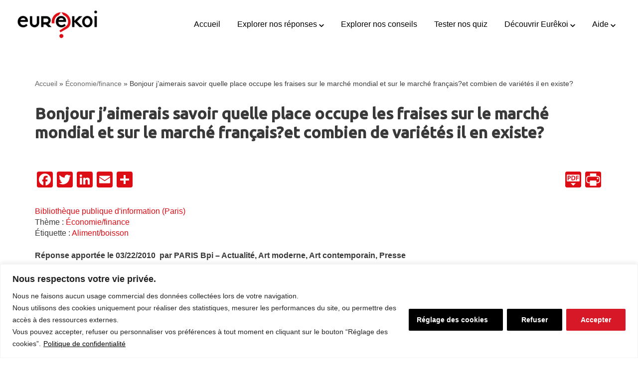

--- FILE ---
content_type: text/html; charset=utf-8
request_url: https://www.google.com/recaptcha/api2/anchor?ar=1&k=6LcDWPgUAAAAABwOKUkbXZYS28SVxQa6X-N1SIVN&co=aHR0cHM6Ly93d3cuZXVyZWtvaS5vcmc6NDQz&hl=fr&v=PoyoqOPhxBO7pBk68S4YbpHZ&size=invisible&badge=bottomright&anchor-ms=20000&execute-ms=30000&cb=xd758gl2g696
body_size: 48853
content:
<!DOCTYPE HTML><html dir="ltr" lang="fr"><head><meta http-equiv="Content-Type" content="text/html; charset=UTF-8">
<meta http-equiv="X-UA-Compatible" content="IE=edge">
<title>reCAPTCHA</title>
<style type="text/css">
/* cyrillic-ext */
@font-face {
  font-family: 'Roboto';
  font-style: normal;
  font-weight: 400;
  font-stretch: 100%;
  src: url(//fonts.gstatic.com/s/roboto/v48/KFO7CnqEu92Fr1ME7kSn66aGLdTylUAMa3GUBHMdazTgWw.woff2) format('woff2');
  unicode-range: U+0460-052F, U+1C80-1C8A, U+20B4, U+2DE0-2DFF, U+A640-A69F, U+FE2E-FE2F;
}
/* cyrillic */
@font-face {
  font-family: 'Roboto';
  font-style: normal;
  font-weight: 400;
  font-stretch: 100%;
  src: url(//fonts.gstatic.com/s/roboto/v48/KFO7CnqEu92Fr1ME7kSn66aGLdTylUAMa3iUBHMdazTgWw.woff2) format('woff2');
  unicode-range: U+0301, U+0400-045F, U+0490-0491, U+04B0-04B1, U+2116;
}
/* greek-ext */
@font-face {
  font-family: 'Roboto';
  font-style: normal;
  font-weight: 400;
  font-stretch: 100%;
  src: url(//fonts.gstatic.com/s/roboto/v48/KFO7CnqEu92Fr1ME7kSn66aGLdTylUAMa3CUBHMdazTgWw.woff2) format('woff2');
  unicode-range: U+1F00-1FFF;
}
/* greek */
@font-face {
  font-family: 'Roboto';
  font-style: normal;
  font-weight: 400;
  font-stretch: 100%;
  src: url(//fonts.gstatic.com/s/roboto/v48/KFO7CnqEu92Fr1ME7kSn66aGLdTylUAMa3-UBHMdazTgWw.woff2) format('woff2');
  unicode-range: U+0370-0377, U+037A-037F, U+0384-038A, U+038C, U+038E-03A1, U+03A3-03FF;
}
/* math */
@font-face {
  font-family: 'Roboto';
  font-style: normal;
  font-weight: 400;
  font-stretch: 100%;
  src: url(//fonts.gstatic.com/s/roboto/v48/KFO7CnqEu92Fr1ME7kSn66aGLdTylUAMawCUBHMdazTgWw.woff2) format('woff2');
  unicode-range: U+0302-0303, U+0305, U+0307-0308, U+0310, U+0312, U+0315, U+031A, U+0326-0327, U+032C, U+032F-0330, U+0332-0333, U+0338, U+033A, U+0346, U+034D, U+0391-03A1, U+03A3-03A9, U+03B1-03C9, U+03D1, U+03D5-03D6, U+03F0-03F1, U+03F4-03F5, U+2016-2017, U+2034-2038, U+203C, U+2040, U+2043, U+2047, U+2050, U+2057, U+205F, U+2070-2071, U+2074-208E, U+2090-209C, U+20D0-20DC, U+20E1, U+20E5-20EF, U+2100-2112, U+2114-2115, U+2117-2121, U+2123-214F, U+2190, U+2192, U+2194-21AE, U+21B0-21E5, U+21F1-21F2, U+21F4-2211, U+2213-2214, U+2216-22FF, U+2308-230B, U+2310, U+2319, U+231C-2321, U+2336-237A, U+237C, U+2395, U+239B-23B7, U+23D0, U+23DC-23E1, U+2474-2475, U+25AF, U+25B3, U+25B7, U+25BD, U+25C1, U+25CA, U+25CC, U+25FB, U+266D-266F, U+27C0-27FF, U+2900-2AFF, U+2B0E-2B11, U+2B30-2B4C, U+2BFE, U+3030, U+FF5B, U+FF5D, U+1D400-1D7FF, U+1EE00-1EEFF;
}
/* symbols */
@font-face {
  font-family: 'Roboto';
  font-style: normal;
  font-weight: 400;
  font-stretch: 100%;
  src: url(//fonts.gstatic.com/s/roboto/v48/KFO7CnqEu92Fr1ME7kSn66aGLdTylUAMaxKUBHMdazTgWw.woff2) format('woff2');
  unicode-range: U+0001-000C, U+000E-001F, U+007F-009F, U+20DD-20E0, U+20E2-20E4, U+2150-218F, U+2190, U+2192, U+2194-2199, U+21AF, U+21E6-21F0, U+21F3, U+2218-2219, U+2299, U+22C4-22C6, U+2300-243F, U+2440-244A, U+2460-24FF, U+25A0-27BF, U+2800-28FF, U+2921-2922, U+2981, U+29BF, U+29EB, U+2B00-2BFF, U+4DC0-4DFF, U+FFF9-FFFB, U+10140-1018E, U+10190-1019C, U+101A0, U+101D0-101FD, U+102E0-102FB, U+10E60-10E7E, U+1D2C0-1D2D3, U+1D2E0-1D37F, U+1F000-1F0FF, U+1F100-1F1AD, U+1F1E6-1F1FF, U+1F30D-1F30F, U+1F315, U+1F31C, U+1F31E, U+1F320-1F32C, U+1F336, U+1F378, U+1F37D, U+1F382, U+1F393-1F39F, U+1F3A7-1F3A8, U+1F3AC-1F3AF, U+1F3C2, U+1F3C4-1F3C6, U+1F3CA-1F3CE, U+1F3D4-1F3E0, U+1F3ED, U+1F3F1-1F3F3, U+1F3F5-1F3F7, U+1F408, U+1F415, U+1F41F, U+1F426, U+1F43F, U+1F441-1F442, U+1F444, U+1F446-1F449, U+1F44C-1F44E, U+1F453, U+1F46A, U+1F47D, U+1F4A3, U+1F4B0, U+1F4B3, U+1F4B9, U+1F4BB, U+1F4BF, U+1F4C8-1F4CB, U+1F4D6, U+1F4DA, U+1F4DF, U+1F4E3-1F4E6, U+1F4EA-1F4ED, U+1F4F7, U+1F4F9-1F4FB, U+1F4FD-1F4FE, U+1F503, U+1F507-1F50B, U+1F50D, U+1F512-1F513, U+1F53E-1F54A, U+1F54F-1F5FA, U+1F610, U+1F650-1F67F, U+1F687, U+1F68D, U+1F691, U+1F694, U+1F698, U+1F6AD, U+1F6B2, U+1F6B9-1F6BA, U+1F6BC, U+1F6C6-1F6CF, U+1F6D3-1F6D7, U+1F6E0-1F6EA, U+1F6F0-1F6F3, U+1F6F7-1F6FC, U+1F700-1F7FF, U+1F800-1F80B, U+1F810-1F847, U+1F850-1F859, U+1F860-1F887, U+1F890-1F8AD, U+1F8B0-1F8BB, U+1F8C0-1F8C1, U+1F900-1F90B, U+1F93B, U+1F946, U+1F984, U+1F996, U+1F9E9, U+1FA00-1FA6F, U+1FA70-1FA7C, U+1FA80-1FA89, U+1FA8F-1FAC6, U+1FACE-1FADC, U+1FADF-1FAE9, U+1FAF0-1FAF8, U+1FB00-1FBFF;
}
/* vietnamese */
@font-face {
  font-family: 'Roboto';
  font-style: normal;
  font-weight: 400;
  font-stretch: 100%;
  src: url(//fonts.gstatic.com/s/roboto/v48/KFO7CnqEu92Fr1ME7kSn66aGLdTylUAMa3OUBHMdazTgWw.woff2) format('woff2');
  unicode-range: U+0102-0103, U+0110-0111, U+0128-0129, U+0168-0169, U+01A0-01A1, U+01AF-01B0, U+0300-0301, U+0303-0304, U+0308-0309, U+0323, U+0329, U+1EA0-1EF9, U+20AB;
}
/* latin-ext */
@font-face {
  font-family: 'Roboto';
  font-style: normal;
  font-weight: 400;
  font-stretch: 100%;
  src: url(//fonts.gstatic.com/s/roboto/v48/KFO7CnqEu92Fr1ME7kSn66aGLdTylUAMa3KUBHMdazTgWw.woff2) format('woff2');
  unicode-range: U+0100-02BA, U+02BD-02C5, U+02C7-02CC, U+02CE-02D7, U+02DD-02FF, U+0304, U+0308, U+0329, U+1D00-1DBF, U+1E00-1E9F, U+1EF2-1EFF, U+2020, U+20A0-20AB, U+20AD-20C0, U+2113, U+2C60-2C7F, U+A720-A7FF;
}
/* latin */
@font-face {
  font-family: 'Roboto';
  font-style: normal;
  font-weight: 400;
  font-stretch: 100%;
  src: url(//fonts.gstatic.com/s/roboto/v48/KFO7CnqEu92Fr1ME7kSn66aGLdTylUAMa3yUBHMdazQ.woff2) format('woff2');
  unicode-range: U+0000-00FF, U+0131, U+0152-0153, U+02BB-02BC, U+02C6, U+02DA, U+02DC, U+0304, U+0308, U+0329, U+2000-206F, U+20AC, U+2122, U+2191, U+2193, U+2212, U+2215, U+FEFF, U+FFFD;
}
/* cyrillic-ext */
@font-face {
  font-family: 'Roboto';
  font-style: normal;
  font-weight: 500;
  font-stretch: 100%;
  src: url(//fonts.gstatic.com/s/roboto/v48/KFO7CnqEu92Fr1ME7kSn66aGLdTylUAMa3GUBHMdazTgWw.woff2) format('woff2');
  unicode-range: U+0460-052F, U+1C80-1C8A, U+20B4, U+2DE0-2DFF, U+A640-A69F, U+FE2E-FE2F;
}
/* cyrillic */
@font-face {
  font-family: 'Roboto';
  font-style: normal;
  font-weight: 500;
  font-stretch: 100%;
  src: url(//fonts.gstatic.com/s/roboto/v48/KFO7CnqEu92Fr1ME7kSn66aGLdTylUAMa3iUBHMdazTgWw.woff2) format('woff2');
  unicode-range: U+0301, U+0400-045F, U+0490-0491, U+04B0-04B1, U+2116;
}
/* greek-ext */
@font-face {
  font-family: 'Roboto';
  font-style: normal;
  font-weight: 500;
  font-stretch: 100%;
  src: url(//fonts.gstatic.com/s/roboto/v48/KFO7CnqEu92Fr1ME7kSn66aGLdTylUAMa3CUBHMdazTgWw.woff2) format('woff2');
  unicode-range: U+1F00-1FFF;
}
/* greek */
@font-face {
  font-family: 'Roboto';
  font-style: normal;
  font-weight: 500;
  font-stretch: 100%;
  src: url(//fonts.gstatic.com/s/roboto/v48/KFO7CnqEu92Fr1ME7kSn66aGLdTylUAMa3-UBHMdazTgWw.woff2) format('woff2');
  unicode-range: U+0370-0377, U+037A-037F, U+0384-038A, U+038C, U+038E-03A1, U+03A3-03FF;
}
/* math */
@font-face {
  font-family: 'Roboto';
  font-style: normal;
  font-weight: 500;
  font-stretch: 100%;
  src: url(//fonts.gstatic.com/s/roboto/v48/KFO7CnqEu92Fr1ME7kSn66aGLdTylUAMawCUBHMdazTgWw.woff2) format('woff2');
  unicode-range: U+0302-0303, U+0305, U+0307-0308, U+0310, U+0312, U+0315, U+031A, U+0326-0327, U+032C, U+032F-0330, U+0332-0333, U+0338, U+033A, U+0346, U+034D, U+0391-03A1, U+03A3-03A9, U+03B1-03C9, U+03D1, U+03D5-03D6, U+03F0-03F1, U+03F4-03F5, U+2016-2017, U+2034-2038, U+203C, U+2040, U+2043, U+2047, U+2050, U+2057, U+205F, U+2070-2071, U+2074-208E, U+2090-209C, U+20D0-20DC, U+20E1, U+20E5-20EF, U+2100-2112, U+2114-2115, U+2117-2121, U+2123-214F, U+2190, U+2192, U+2194-21AE, U+21B0-21E5, U+21F1-21F2, U+21F4-2211, U+2213-2214, U+2216-22FF, U+2308-230B, U+2310, U+2319, U+231C-2321, U+2336-237A, U+237C, U+2395, U+239B-23B7, U+23D0, U+23DC-23E1, U+2474-2475, U+25AF, U+25B3, U+25B7, U+25BD, U+25C1, U+25CA, U+25CC, U+25FB, U+266D-266F, U+27C0-27FF, U+2900-2AFF, U+2B0E-2B11, U+2B30-2B4C, U+2BFE, U+3030, U+FF5B, U+FF5D, U+1D400-1D7FF, U+1EE00-1EEFF;
}
/* symbols */
@font-face {
  font-family: 'Roboto';
  font-style: normal;
  font-weight: 500;
  font-stretch: 100%;
  src: url(//fonts.gstatic.com/s/roboto/v48/KFO7CnqEu92Fr1ME7kSn66aGLdTylUAMaxKUBHMdazTgWw.woff2) format('woff2');
  unicode-range: U+0001-000C, U+000E-001F, U+007F-009F, U+20DD-20E0, U+20E2-20E4, U+2150-218F, U+2190, U+2192, U+2194-2199, U+21AF, U+21E6-21F0, U+21F3, U+2218-2219, U+2299, U+22C4-22C6, U+2300-243F, U+2440-244A, U+2460-24FF, U+25A0-27BF, U+2800-28FF, U+2921-2922, U+2981, U+29BF, U+29EB, U+2B00-2BFF, U+4DC0-4DFF, U+FFF9-FFFB, U+10140-1018E, U+10190-1019C, U+101A0, U+101D0-101FD, U+102E0-102FB, U+10E60-10E7E, U+1D2C0-1D2D3, U+1D2E0-1D37F, U+1F000-1F0FF, U+1F100-1F1AD, U+1F1E6-1F1FF, U+1F30D-1F30F, U+1F315, U+1F31C, U+1F31E, U+1F320-1F32C, U+1F336, U+1F378, U+1F37D, U+1F382, U+1F393-1F39F, U+1F3A7-1F3A8, U+1F3AC-1F3AF, U+1F3C2, U+1F3C4-1F3C6, U+1F3CA-1F3CE, U+1F3D4-1F3E0, U+1F3ED, U+1F3F1-1F3F3, U+1F3F5-1F3F7, U+1F408, U+1F415, U+1F41F, U+1F426, U+1F43F, U+1F441-1F442, U+1F444, U+1F446-1F449, U+1F44C-1F44E, U+1F453, U+1F46A, U+1F47D, U+1F4A3, U+1F4B0, U+1F4B3, U+1F4B9, U+1F4BB, U+1F4BF, U+1F4C8-1F4CB, U+1F4D6, U+1F4DA, U+1F4DF, U+1F4E3-1F4E6, U+1F4EA-1F4ED, U+1F4F7, U+1F4F9-1F4FB, U+1F4FD-1F4FE, U+1F503, U+1F507-1F50B, U+1F50D, U+1F512-1F513, U+1F53E-1F54A, U+1F54F-1F5FA, U+1F610, U+1F650-1F67F, U+1F687, U+1F68D, U+1F691, U+1F694, U+1F698, U+1F6AD, U+1F6B2, U+1F6B9-1F6BA, U+1F6BC, U+1F6C6-1F6CF, U+1F6D3-1F6D7, U+1F6E0-1F6EA, U+1F6F0-1F6F3, U+1F6F7-1F6FC, U+1F700-1F7FF, U+1F800-1F80B, U+1F810-1F847, U+1F850-1F859, U+1F860-1F887, U+1F890-1F8AD, U+1F8B0-1F8BB, U+1F8C0-1F8C1, U+1F900-1F90B, U+1F93B, U+1F946, U+1F984, U+1F996, U+1F9E9, U+1FA00-1FA6F, U+1FA70-1FA7C, U+1FA80-1FA89, U+1FA8F-1FAC6, U+1FACE-1FADC, U+1FADF-1FAE9, U+1FAF0-1FAF8, U+1FB00-1FBFF;
}
/* vietnamese */
@font-face {
  font-family: 'Roboto';
  font-style: normal;
  font-weight: 500;
  font-stretch: 100%;
  src: url(//fonts.gstatic.com/s/roboto/v48/KFO7CnqEu92Fr1ME7kSn66aGLdTylUAMa3OUBHMdazTgWw.woff2) format('woff2');
  unicode-range: U+0102-0103, U+0110-0111, U+0128-0129, U+0168-0169, U+01A0-01A1, U+01AF-01B0, U+0300-0301, U+0303-0304, U+0308-0309, U+0323, U+0329, U+1EA0-1EF9, U+20AB;
}
/* latin-ext */
@font-face {
  font-family: 'Roboto';
  font-style: normal;
  font-weight: 500;
  font-stretch: 100%;
  src: url(//fonts.gstatic.com/s/roboto/v48/KFO7CnqEu92Fr1ME7kSn66aGLdTylUAMa3KUBHMdazTgWw.woff2) format('woff2');
  unicode-range: U+0100-02BA, U+02BD-02C5, U+02C7-02CC, U+02CE-02D7, U+02DD-02FF, U+0304, U+0308, U+0329, U+1D00-1DBF, U+1E00-1E9F, U+1EF2-1EFF, U+2020, U+20A0-20AB, U+20AD-20C0, U+2113, U+2C60-2C7F, U+A720-A7FF;
}
/* latin */
@font-face {
  font-family: 'Roboto';
  font-style: normal;
  font-weight: 500;
  font-stretch: 100%;
  src: url(//fonts.gstatic.com/s/roboto/v48/KFO7CnqEu92Fr1ME7kSn66aGLdTylUAMa3yUBHMdazQ.woff2) format('woff2');
  unicode-range: U+0000-00FF, U+0131, U+0152-0153, U+02BB-02BC, U+02C6, U+02DA, U+02DC, U+0304, U+0308, U+0329, U+2000-206F, U+20AC, U+2122, U+2191, U+2193, U+2212, U+2215, U+FEFF, U+FFFD;
}
/* cyrillic-ext */
@font-face {
  font-family: 'Roboto';
  font-style: normal;
  font-weight: 900;
  font-stretch: 100%;
  src: url(//fonts.gstatic.com/s/roboto/v48/KFO7CnqEu92Fr1ME7kSn66aGLdTylUAMa3GUBHMdazTgWw.woff2) format('woff2');
  unicode-range: U+0460-052F, U+1C80-1C8A, U+20B4, U+2DE0-2DFF, U+A640-A69F, U+FE2E-FE2F;
}
/* cyrillic */
@font-face {
  font-family: 'Roboto';
  font-style: normal;
  font-weight: 900;
  font-stretch: 100%;
  src: url(//fonts.gstatic.com/s/roboto/v48/KFO7CnqEu92Fr1ME7kSn66aGLdTylUAMa3iUBHMdazTgWw.woff2) format('woff2');
  unicode-range: U+0301, U+0400-045F, U+0490-0491, U+04B0-04B1, U+2116;
}
/* greek-ext */
@font-face {
  font-family: 'Roboto';
  font-style: normal;
  font-weight: 900;
  font-stretch: 100%;
  src: url(//fonts.gstatic.com/s/roboto/v48/KFO7CnqEu92Fr1ME7kSn66aGLdTylUAMa3CUBHMdazTgWw.woff2) format('woff2');
  unicode-range: U+1F00-1FFF;
}
/* greek */
@font-face {
  font-family: 'Roboto';
  font-style: normal;
  font-weight: 900;
  font-stretch: 100%;
  src: url(//fonts.gstatic.com/s/roboto/v48/KFO7CnqEu92Fr1ME7kSn66aGLdTylUAMa3-UBHMdazTgWw.woff2) format('woff2');
  unicode-range: U+0370-0377, U+037A-037F, U+0384-038A, U+038C, U+038E-03A1, U+03A3-03FF;
}
/* math */
@font-face {
  font-family: 'Roboto';
  font-style: normal;
  font-weight: 900;
  font-stretch: 100%;
  src: url(//fonts.gstatic.com/s/roboto/v48/KFO7CnqEu92Fr1ME7kSn66aGLdTylUAMawCUBHMdazTgWw.woff2) format('woff2');
  unicode-range: U+0302-0303, U+0305, U+0307-0308, U+0310, U+0312, U+0315, U+031A, U+0326-0327, U+032C, U+032F-0330, U+0332-0333, U+0338, U+033A, U+0346, U+034D, U+0391-03A1, U+03A3-03A9, U+03B1-03C9, U+03D1, U+03D5-03D6, U+03F0-03F1, U+03F4-03F5, U+2016-2017, U+2034-2038, U+203C, U+2040, U+2043, U+2047, U+2050, U+2057, U+205F, U+2070-2071, U+2074-208E, U+2090-209C, U+20D0-20DC, U+20E1, U+20E5-20EF, U+2100-2112, U+2114-2115, U+2117-2121, U+2123-214F, U+2190, U+2192, U+2194-21AE, U+21B0-21E5, U+21F1-21F2, U+21F4-2211, U+2213-2214, U+2216-22FF, U+2308-230B, U+2310, U+2319, U+231C-2321, U+2336-237A, U+237C, U+2395, U+239B-23B7, U+23D0, U+23DC-23E1, U+2474-2475, U+25AF, U+25B3, U+25B7, U+25BD, U+25C1, U+25CA, U+25CC, U+25FB, U+266D-266F, U+27C0-27FF, U+2900-2AFF, U+2B0E-2B11, U+2B30-2B4C, U+2BFE, U+3030, U+FF5B, U+FF5D, U+1D400-1D7FF, U+1EE00-1EEFF;
}
/* symbols */
@font-face {
  font-family: 'Roboto';
  font-style: normal;
  font-weight: 900;
  font-stretch: 100%;
  src: url(//fonts.gstatic.com/s/roboto/v48/KFO7CnqEu92Fr1ME7kSn66aGLdTylUAMaxKUBHMdazTgWw.woff2) format('woff2');
  unicode-range: U+0001-000C, U+000E-001F, U+007F-009F, U+20DD-20E0, U+20E2-20E4, U+2150-218F, U+2190, U+2192, U+2194-2199, U+21AF, U+21E6-21F0, U+21F3, U+2218-2219, U+2299, U+22C4-22C6, U+2300-243F, U+2440-244A, U+2460-24FF, U+25A0-27BF, U+2800-28FF, U+2921-2922, U+2981, U+29BF, U+29EB, U+2B00-2BFF, U+4DC0-4DFF, U+FFF9-FFFB, U+10140-1018E, U+10190-1019C, U+101A0, U+101D0-101FD, U+102E0-102FB, U+10E60-10E7E, U+1D2C0-1D2D3, U+1D2E0-1D37F, U+1F000-1F0FF, U+1F100-1F1AD, U+1F1E6-1F1FF, U+1F30D-1F30F, U+1F315, U+1F31C, U+1F31E, U+1F320-1F32C, U+1F336, U+1F378, U+1F37D, U+1F382, U+1F393-1F39F, U+1F3A7-1F3A8, U+1F3AC-1F3AF, U+1F3C2, U+1F3C4-1F3C6, U+1F3CA-1F3CE, U+1F3D4-1F3E0, U+1F3ED, U+1F3F1-1F3F3, U+1F3F5-1F3F7, U+1F408, U+1F415, U+1F41F, U+1F426, U+1F43F, U+1F441-1F442, U+1F444, U+1F446-1F449, U+1F44C-1F44E, U+1F453, U+1F46A, U+1F47D, U+1F4A3, U+1F4B0, U+1F4B3, U+1F4B9, U+1F4BB, U+1F4BF, U+1F4C8-1F4CB, U+1F4D6, U+1F4DA, U+1F4DF, U+1F4E3-1F4E6, U+1F4EA-1F4ED, U+1F4F7, U+1F4F9-1F4FB, U+1F4FD-1F4FE, U+1F503, U+1F507-1F50B, U+1F50D, U+1F512-1F513, U+1F53E-1F54A, U+1F54F-1F5FA, U+1F610, U+1F650-1F67F, U+1F687, U+1F68D, U+1F691, U+1F694, U+1F698, U+1F6AD, U+1F6B2, U+1F6B9-1F6BA, U+1F6BC, U+1F6C6-1F6CF, U+1F6D3-1F6D7, U+1F6E0-1F6EA, U+1F6F0-1F6F3, U+1F6F7-1F6FC, U+1F700-1F7FF, U+1F800-1F80B, U+1F810-1F847, U+1F850-1F859, U+1F860-1F887, U+1F890-1F8AD, U+1F8B0-1F8BB, U+1F8C0-1F8C1, U+1F900-1F90B, U+1F93B, U+1F946, U+1F984, U+1F996, U+1F9E9, U+1FA00-1FA6F, U+1FA70-1FA7C, U+1FA80-1FA89, U+1FA8F-1FAC6, U+1FACE-1FADC, U+1FADF-1FAE9, U+1FAF0-1FAF8, U+1FB00-1FBFF;
}
/* vietnamese */
@font-face {
  font-family: 'Roboto';
  font-style: normal;
  font-weight: 900;
  font-stretch: 100%;
  src: url(//fonts.gstatic.com/s/roboto/v48/KFO7CnqEu92Fr1ME7kSn66aGLdTylUAMa3OUBHMdazTgWw.woff2) format('woff2');
  unicode-range: U+0102-0103, U+0110-0111, U+0128-0129, U+0168-0169, U+01A0-01A1, U+01AF-01B0, U+0300-0301, U+0303-0304, U+0308-0309, U+0323, U+0329, U+1EA0-1EF9, U+20AB;
}
/* latin-ext */
@font-face {
  font-family: 'Roboto';
  font-style: normal;
  font-weight: 900;
  font-stretch: 100%;
  src: url(//fonts.gstatic.com/s/roboto/v48/KFO7CnqEu92Fr1ME7kSn66aGLdTylUAMa3KUBHMdazTgWw.woff2) format('woff2');
  unicode-range: U+0100-02BA, U+02BD-02C5, U+02C7-02CC, U+02CE-02D7, U+02DD-02FF, U+0304, U+0308, U+0329, U+1D00-1DBF, U+1E00-1E9F, U+1EF2-1EFF, U+2020, U+20A0-20AB, U+20AD-20C0, U+2113, U+2C60-2C7F, U+A720-A7FF;
}
/* latin */
@font-face {
  font-family: 'Roboto';
  font-style: normal;
  font-weight: 900;
  font-stretch: 100%;
  src: url(//fonts.gstatic.com/s/roboto/v48/KFO7CnqEu92Fr1ME7kSn66aGLdTylUAMa3yUBHMdazQ.woff2) format('woff2');
  unicode-range: U+0000-00FF, U+0131, U+0152-0153, U+02BB-02BC, U+02C6, U+02DA, U+02DC, U+0304, U+0308, U+0329, U+2000-206F, U+20AC, U+2122, U+2191, U+2193, U+2212, U+2215, U+FEFF, U+FFFD;
}

</style>
<link rel="stylesheet" type="text/css" href="https://www.gstatic.com/recaptcha/releases/PoyoqOPhxBO7pBk68S4YbpHZ/styles__ltr.css">
<script nonce="lUIqhfirWYZUL3L_9QrInQ" type="text/javascript">window['__recaptcha_api'] = 'https://www.google.com/recaptcha/api2/';</script>
<script type="text/javascript" src="https://www.gstatic.com/recaptcha/releases/PoyoqOPhxBO7pBk68S4YbpHZ/recaptcha__fr.js" nonce="lUIqhfirWYZUL3L_9QrInQ">
      
    </script></head>
<body><div id="rc-anchor-alert" class="rc-anchor-alert"></div>
<input type="hidden" id="recaptcha-token" value="[base64]">
<script type="text/javascript" nonce="lUIqhfirWYZUL3L_9QrInQ">
      recaptcha.anchor.Main.init("[\x22ainput\x22,[\x22bgdata\x22,\x22\x22,\[base64]/[base64]/[base64]/[base64]/[base64]/UltsKytdPUU6KEU8MjA0OD9SW2wrK109RT4+NnwxOTI6KChFJjY0NTEyKT09NTUyOTYmJk0rMTxjLmxlbmd0aCYmKGMuY2hhckNvZGVBdChNKzEpJjY0NTEyKT09NTYzMjA/[base64]/[base64]/[base64]/[base64]/[base64]/[base64]/[base64]\x22,\[base64]\x22,\x22cMKJw40gw5V3IAEMAWZLw7vCq8O1SFNpB8O6w5rCmMOywq5awofDolBXBcKow5JCPwTCvMKJw4HDm3vDsy3DncKIw5lrQRNJw6EGw6PDqsKow4lVwqnDtT41wp/[base64]/wofDncODcB9JwoLCpn4FVMO9LTlEw49SwqHCj07CgHjDsUzCn8OdwosEw5JrwqHCgMOZR8OIdAnCrcK4wqY8w6hWw7dmw59Rw4QSwqRaw5QYP0JXw6gcG2UwTS/[base64]/CjWJxbDc0w7jDmcOOw5F4wqcqw5zDgsKoFHXDqsKewqAewrkCD8O6RyfDq8OcwpPCgsOMwoXDi0oOw57DqDATwps9dQTChMOFAAJncgszHsOsYsOhO0BWI8KVw5DDkmJVwp8OEGzDpUJbw4XChVPDuMKjBzB/w5LCs1IOwp7Cji5bRlPDrhDCpzDCncOswoPDpcO+e1vDoCrDkMOjKR1Tw7DCqFlPwpAWYMKnFcOEbz1fwqtoOMK+JkE6wpIOwqjDvsKOMMONJCLClSHDjXTDh0HDn8Opw4HDisO8wppIMsO7BQJ2Z3QjN1/CtWvCrBzCsnLDvlAhKsKTHsK6woDCrjfDhlbDosK/[base64]/Di1fDrcO1BB/Do8OzwprDoxTDvyh5UBFYB2LCvEPCr8KqU2xLwpnDpcKjBwt9F8O4Gk44wrhbw6EgEMOjw6DCsioxwqMqJ3bDrj7DjcONw7NQPsOpV8OvwqY3QCrDmsKhwo/DpcKhwrnCi8KidArCmcK1MMKDw7I3a3JSIS/CosK1w7bDi8OZwrzDomhHNkthcxbCscK+Y8OTfsO5w5PDlMOewo5hU8OEXcKEwpXDj8KXwrjCqRIlCcKWOD4yBcKaw6g2a8KHZsKbw7/CsMKxWAtkAF7DlsOZTcKwLmUYeVzDvsOTOW9nDn4xwo9hwpcYD8O7wqx9w4/[base64]/Cki1fHULDmsKLLcOrdVdww7PDrlfCjWkdwoNkw47DhsOpUQgqBXYMMcOCYMO7K8Ksw4PCuMKewrExwptcDlLCkMKbBgYAw6XDscKpTyQbTsK/[base64]/wpLCnwLDp8KjP0dzw5o6wq/DsHHDlD5BJMOpw4PCqMOJA2nDtMK0eR3DrsOmZiDCi8OnSXvCjk0MHsKLGMOLwqfChMKqworClHzDvcK/wq96d8ORwot8wpHChFvCmgvDu8K9MCTCmgLCs8OdIGjDrsOWw4rCiG5sG8OcWyTDicKKasOzdMKew4A2wqdcwp/Cs8KuwoLCpMK0wooOwoXCv8OPwp3DkTjDgghgKjRsQhBgw6ZxC8OGwoVTwojDh14PJUvCoXsiw4A0wqZMw5HDnRvCp380w73CmV0QwrjCmTrDm2Nvwrl4w48mw5Y/TV7CmsO2WMOIwpbCk8OFwqpowodnQCkoZR1/[base64]/CgsKbw5lefGfDkAofUH4gwoHDlMKRMMO7wqzCrhhvwqMiJxnDu8KlVsO8NcKAXMKhw4fCm2FLw6zChsKkwpBMw5HCvgPDrMOvXcOgw4IowpPCiSHDhmZdSE3ChcKnw6ITRmfCmTjDk8O4cRrDkSwFYjbDuAjChsKTw4AxHzVvC8Ofw7/CkVdwwr3CjMOyw5Qbw6d5w49Vwos/NcKPwpTCl8Ocw6UiOAgpf8OKdCLCo8KOD8K/[base64]/[base64]/CikvDikQ/dMOVaFk1wqLDnlIJw5kxV8K5wqfCgsOhHcOTw5rCqnPDuHV+w4JqwpLDqMO2wrBlGsKzw5bDicKpw5M3IMKgXsOSA2TCljLCgMKGw5JpasKQGcK3w61tDcKpw4vDjnc3w77DsA/DoR8+OgFTwp0zOsKsw6TDsVrDj8KuwpfDnBVfP8OcXMKkGX7DpxrCrDUcPw/Dk3pSKcO8LQ7Dq8OBwpAOTFfCjkfDtCjCnsKvKMKFPMKrw7DDssODwoQWAUJgwrbCt8OCCsOkIAV6w6sdw6/DpBUGw6DCkcKewqHCtsOAw7wsFnhDAsOUVcKYw4fCusKHLTHDncOKw6YwbcOEwrtAw69/[base64]/CrMOPwpMTw7DDosO3w7xrNhEsdMOnw7LCkyvDv0fCvsObZ8K7wo7Ck1/CpMKxPsOUw7lKQS8gTMKYw7BKD0vDhMO9DcKewp/DkkEbZwrCrBIAwqREw5LDrSXCpjRdwoXDnsK8wow7wpHComQ7PcOzaWEgwp89PcKmYTnCtMKPYy/DlU44w5NKF8KlYMOIw4tkUMKqAT/DmXh8wpQjwo94cAxsTsOkd8K0wpoScsKiYsK/fQEJwrfDnj7DnsKSw5RgBGYdQhAEwqTDssO1w4rClsOEYn7Cu0Uxc8KYw64lZcOLw43CgBAIw5jDq8KVWg51wqlcd8KyKcOfwrp4NVLDm0tuQcO6CibCv8KPP8OeWB/CgCzDrcOmV1ABwrtEw6rDlxPDmEvCqAjCusO9wrbChMKmJsOTw61IJcOZw6wzw6pbXcOVTDfClTx6wovDo8Kew7DDqGLCglXDjDdoGMOTTMK/[base64]/esKxB8OPwqkzwpLDkMO3DcKXLwLDgMKSw7rCtMKCwo0ZBsKhw4TDrUsAMcOHwp4YSGZsesOZwrZUUU1bw4wuwrRVwq/DmsKNw5pvw6pdw5DCoyVIcMKaw7vCiMOUw73DtgvCg8KBH0wBw7sQNsKaw4loKHPCs1DCohIhwpzDvDrDk1zClMOEbMKHwr15woLCh0/CskHCu8KlOgLDjcOCcMKSw4nDqmNNFSzCkMOLewPCkHpHwrrDtsKmeDrDucO6woIDwqAiP8K+IsKQdm/CilDCsz4tw7FEZWnCjsK8w73CusOnw5LCqsOYw70rwoAiwqLDocK3wpPCr8Ocwpwkw7nDixXCp0Z8w5DDkMKlwqnCmsOqwqPDhcOqEknCucKfQmVUBsKrH8KiLC3CisKAw7lnw7/CkcOIwpvDqiwCbcKzIcOiwoHCj8O/bjXCrhIDw5/DpcKhwoLDucKgwrEaw4wAwr/DvsOMw5PDjsKEHMKgfT/DjcK7LsKRXm/CiMK6NnDCv8OFS0jCqMKuJMOEUsOMw5Yiw4UVwrFBwqjDuHPCuMO2VMO2w5HDmw/DpCIRDRXCm3Q8U1PDiBbCnlbDshnDhsKVwrl8woXCh8OZwoIJwrwrQFY/wqMDL8OaS8ODEsKFwqoiw6UUw77CjjTDpcKrQMKCw53Cu8Obw4M9b0bCihTCgsOewrjDhyc/[base64]/Cvx3CiFkuwqvDrW3CgHdAwptWwpXCtizCj8K8w4g/InA3CcKPw5/CnMOAwrTDhsO0wp/DpX8EdcOlwrtDw4zDrcK8JEpkw7/DtE85QMKlw7/Ct8KaO8O+wqluDsOSCMO3V2hFwpYnA8Oqw7/DkAHCv8KKYCAWchIaw7/CuzpPwq3DvTBNR8O+woMvSMKPw67Dm1DDmcO9w7XDsF5NLy3Dj8KeF0XDrU5jIn3DoMOowovDp8ONwo/[base64]/w4TDlMKqw4LCmsKZw6cuwpBtw4fClsKabMKTw4zChArChcObYWnDncKnwow/A13CusK4McKoI8OCw4PDvMK4PzDDvGPCvMOewooAw48zwo9YdUQ5Ai98woDCii/[base64]/wrxWEcOQw6fDp1Z4w77DvyMzwpHDuTkjwr95J8K6wqwIw6xHccOrRUjCpCFDVsKXwqbCtMOOw6rCusOJw7BGbjbCh8KVwpXCsztsWMOpw6YkY8Opw4cPaMORw4fDsiZJw69AwozCn3FJXcOIw6LDs8OZLMKQw4DDqcKkdcO/w4rCmDUOdGwMVhHCpMOxwrZ2DsOhKTNaw7HDrUbDhBTCvXUccsK/w7U/XsK+wqkRw6zCrMORKH7Dh8KAImbCtTTCrcKcOcOuw4vDlmo9wqPDnMOAw7XDmMOrwrfCjG9gHcOmAQtswq/Cm8Okwq7DpcO4w5nCqsKvwoJww59WY8Ovw5jDvT1WfWoHwpI2YcKawo/CisKCw7d/[base64]/CmMOKwpQ4w73DvxnDvQfCjhzCrMOKw4DCksOhw6ArwpQkPTxRd3Fsw5vDh1jDvwfCpR/Ck8KFEQtkZ3RnwrMCwqlSd8KBw5ZOWXDClsKlw5HCpMKPdsOqaMKEw43CucKRwrPDthrCnsO/w5HDnsKwKmQYwpjCpsOvwoPDuCt6w5XDjMKEw7jCrA8Lwqcye8K0FR7CkcK/[base64]/DMOBwonClcKKTsKXWSnDj8O3wpHChDLCjRXCqsKFwrzCucOzesOnwp3CmMOaU0HCsyPDkSDDicOqwq1rwrPDvyAqw7lrwpR/[base64]/w6JRwrweAGTDlRDDq8K7N8OHw5pPacKqwq/Dk8Olwr4zwqYfQDg0wrzDk8OQPRZdYAzCncOmw4oxwpEBBmA5w73ClcKBwqvDkEzDosOfwp8xK8OoRmRdIiJ4w6zDnnPCn8K/[base64]/Ct0rDvcKPKBvCozHDmDTCrB1cLcKRP03DvT5Yw4Rkw6NMwpHDpEYTwph4wonDqcKRw5trwq3Dt8KrOjN0LcO3WcKYRMKCwr/DgmfCsXHCtxk/wo/DqHTDoEU1ZsKrwqXDoMKVw47CusKIw7XCr8KZN8Kyw7DDkw/DpxbCq8KLf8OyJ8OUPhFrw7nDrzPDr8OMNcOwbcKdYSgKTMKUZsOUflnDuQcGYsKcw5jCrMKvwrvChjAnwr86wrcnw7tRw6DCkxrDjW48w7PDg1jCicOgLDoYw69kw6oYwq0BPcKvwq03GcKGwqbCgMKof8K/cC1Vw5jCl8KaAUZzHVLDvMK0w4/Cs3zDhRrCk8KnPTPCjcOww7fCqVEEXMOgwpUOe1g4Z8Ouwr/[base64]/PsKBw7w5w7LDpFcQOk1fOcO2woxjYUxuTyJiw7RKwqotImZ7IsKzwoF1wpowBVVTBFp4FRzClcO7OmUBwpPChMKubcKmMV3DjSnCnhdYYwfDqMOGesK8VMKawoHDtV/CmzRGw7HDjwfCh8K+wqMWX8O5w7Fswq1qwo/[base64]/DtxBIwo40wqE7w4Uyw4rDkMOvDcK0wqJkw4RfRMOsXMKFUgfDmiXDgMOSL8KuYMKiw4xxw691SMOWw4cAw4lLw5IKX8ODw4/CpsKlemwCw6JNwqXDjsOGDsOaw7/CicKWwqBHwrvClcKOw5DDqMK2OAwBwqdfw7gbPjxpw45hJsO4EsOFwop8wrxYwpXCjsKTwq0MKMKPwofCnMK+E2fDtcKcYDEXw55jZGfCqMOqT8OZwoDDvMKow4rDoiIkw6fCi8Kmw6w/w6XCuiTCr8KawpPCjMK3wqwLXxXClG0jL8OOA8KAXMKxY8OvSMKsw49YAQrDuMKfdcObXXduA8KOw70fw4jCicKLwpM2w7/DiMOjw5fDtkNhQz56FDxQBzPDmcOLw4HCksOxbgkDJTHCtcKyL0Jow6ZkZGNJw7kiDQhYMsKMw5DCrRUAecOoccOrYsK4w5Zrw77DoxQkw7TDk8OgJcKqNcKgPcONwrkgZmfCtknCjsK3WsO+Jy/DiEkMCB54wpoCw4HDusKbw4lWdcORwrR9w7LDnioUworCvgzDiMOJSQtzw7pzUBAUw6nCo1vCjsOdN8KoD3A1RsKMw6HClS/Cq8K8dsKzwrPCggvDqHkiDMKQf0vClcKNw5oWwpLDmDLClEl1wqR/LxfCkMKuPcO8w4TDtxJVWgshbsKSQ8KeKjzCiMOaJMKjw4pkfcKvwoxzaMKBwowlQ0/Dr8Oaw5PCtMKxw7IGTRxvwobDmVs7VnnDpAIkwohswrnDrGtywpsJHjt8w4g/wrPDucKPwoDDmBBsw409NcKDwqYuMsOwwq/[base64]/w7ILw6N9LcKpwoQDFMKYw4Q0w6zDhsKIaMOBw43CjsOMTMOAF8KlEcK0ayXCslfChSZ+wqLDpQ1GU2bCicOsccOlw49mw61DSMOYw7zDvMKGR17Cvjkrwq7CrhHDvQYLw7FFwqXCk3t+MA84w5jChHZLwo/Ch8O4w6ZSwqxEw5XCk8KwdTk/DxPDgn9PQ8OgH8O9KX7CjsO/ZH4nw4fDuMO/[base64]/Dp8KZCDEswrnChcOow4ReWAFCdFfCpwR9w4bCvsKJfUbCqHQcSjrDmQ/DmcK5CRNBDlfDi3Mow7IDw5rCqcOCwpnDsWXDo8KWLMOPw7rCkykAwrHCsH/[base64]/DmnrCviocwp3DjU7Cr8OTwrPCoSV7SsOmXMKDwq00F8Kuw41BDsKBwrjCkjtTVj0jKkfDmQJFwrFDRVAdKSkEw6U6w6nDnx52e8O2ahjDvCDCkV7DosKkRMKXw59yeBY/wrwze10oScOhC2YqwpDDoAtjwq5rWsKILDUKJMOlw4DDocOlwrrDu8OKRsO2wpI7Q8KVwozDq8OLwonCm2kHQUvDiHp8wofDiGXCtAAhwr5zOMOlwrHCjcOGw6/CjcKKEE3Djjkmw6/[base64]/[base64]/amvCqXXCsSJeMsKTw7LChmLDs0MkIk7DsW/[base64]/Dv0HCj8O/w63CvSrDksKtwprDmMKUN8O8U3Jtw6zDhzYcaMKowr/Ck8Kfw4zChsOWU8KEw6LDm8K4VcOuwrbDssKbwpzDomobJ1kqw6PCklnCl2QCw4MpE2dywocLOcOdwp8iw5TDlsOHB8O4G3p1QHPCusKOCgJVCMKawo0YHsO9w53Dv089e8KEOMOQw7nDiT3DscOlw4tqWcOEw4LDmhNzwovCrcK2wrk1JD5WbMKAVg/[base64]/CgEkDTcKRwrQCwpxTKMKpwo4/e8OQw5/CmWxyOhnDtg45YltPwrnCjlHChcKpw4DDlX4IDsOcaETCtAvDsQDDlFrDuxPDsMO/[base64]/DlsKowrwdASInXkpUfWXCnQnDo8Otw47DpsKFQsOyw7RsNAvDjksweQDDhVJDdcO5KcOwFzPClWHDgwvCgkTDvBnCvcOaKHtww4PDqcOwJj7DtcKDbcOzwqp1wqXCkcOuwrvCssOcw6/[base64]/CixnDrCcxwqnDpcO8wrLCt8KgG1XCmcKSw716w53CtcKNw5nDt0/DmMKDwpnDjifCgcKWw5LDvHTDh8KXbDLCjcKRwoPDgGHDm0/DmyAqw7VZE8OTfMOPw7jCiD/Cr8OQw7MSZcKxwr7CkcK0anskwrnDlGvDqsKFwqhswrk0McKHKsKsK8O5Wg8/wqJ6DMKXwo/CjjTCnxt3wrjCr8KlacODw6IvZsKHXz0UwpdRwoc0SMKPAsO2XMO6W0hSwrbCvcOLFgoXbnFLBUhwQETDqiwoIsOcYsO1wojDlcK0Yh93RMOCRCR7VcOIw7zDiigXwpRPXknCjFFqK3fDu8OYw6/DmsKJOw/[base64]/DgcKqwr7DhcOtwqvCrcOYLMOKwpvCh0LDkX7DkRYuwopbwojCoFMcwqjDicKMw4/DjBVUPgN7BcKpUMK5TsKTRsKRUjpwwopvw5YQwp9kHmzDlRAVLsKONsOCw5AywqfDlMKfZ1fCskwhw588wq7Cm1BxwoRgwrs5OXnDjlRdC0hOw7zDnMOAMsKDIlnDksOzw4llwpXDuMOMcsO6wphmwqU1PW9Pw5V3FwnCqDrCuD3ClkTDlj/[base64]/[base64]/wrYUw7JAw7nDr8K4w67DrwrDsRXDssKUairClRfDg8OVaUElw7Y/[base64]/DtsKdDcKiwrrClsOZdcKUw4XCtcKzw5fCn8OfYjJGw6XDih/CpMOkw4FYc8Kzw45VXsOGAMOTFjPCtMO0PcO9ccOuwrM9Q8KNwrrDsmRnwokYAio3J8OxSS/CuVwNEcKZQsO7w5vDlSnChRzDgmYew77CjEwawpzCmiFZOR/Dn8Oww6kjw4NyGwTCj2Ibw4vCsGNgR0nDscO9w5bDmxpOYcKnw7sXw5DClcKdwofCo8OZYsKYwqg5DMOMf8K+d8OrO3wIwr/[base64]/[base64]/DszNNw5M/w75hFcOFw5ApT8OtZMKPwrJ/[base64]/w4AQwothwr0zY3hhK3tlTcKIw5rDjcKte1zCk2DCq8OcwoJBwoHCjMOwMyXDoiNhOcO9fsOOHhDDmhwBBsOxBBLCu2rDqXICw59idk/CsiZYw4BqXB3DuVLDjMK6T0nDpnTDpjPDt8OpFQ8VMkZmwrN0wolowqk5cVBEw53CvMOqw5/[base64]/CokPDi2TCoMOKw6rDuRXCo3bCkMO3w4omw4o6wqsIXjsRw4vDp8Kpw54UwrjDvcKcfMOIw4pKKsOpwqcrBXXDpmRgw7Vsw6kPw6wmwovClMO/AnnCi2DCuyDCp2XCmMKewpDCmsKPZsOscMKdbQ8zwptnw4jCoj7DucKcE8Knw5dQw4vCmxt/[base64]/WcOqO2Iuw6TDgsOMR3rDjykvTcOAw75AflYwJgLCjcOnw6RldsK+c1PCkHrCpcOOw6hrwrcDwrTDjFXDrU8XwrjCgsK9wrhPE8KNTsK0HCbCtMOHIVQLwqJxLE0laU7Cg8KZwoYkbksLLcO3wonDkXPCicKZw4Vewopfwq7Dq8KkOGsNSMOzIBzCijHDvMOwwrUECl/Dr8K/DUvDt8Oyw4g6w4NIwqh6LnLDtsOxFMKSfMK/fGtawojDtXEmNEjChEJfdcO8FRspwofCksKvRkrDqcK1EcK+w6rClsOuNsO7wo8ewoXDpsK8L8OEw4/CkcKXHsKCIV3CliDCmAkbX8KWw5fDmMOXw497w50HJcKyw5N8OjrDql5AKMOKPMKfVCMvw6RqeMOJXMK8wpPClMKbwpwrVTzCtcOBwp/Cgg3DhW3Dj8OsUsKWwrjDk0HDqVXDrWbCums8wpM1aMO5w7DCgsOfw4A2wqHDssOhcypPw79/U8Kxenp/wrsowqPDlgRcNnvClC/CiMK/wrVBLsOQwrtrw7Qswp/Ch8KIFisEwpDCin9NeMKQfcK8bcOwwprCi3YPYMK2w7zCk8OwBWpzw53DtsOjwr9tRcOww6LClRMbaXPDhRfDrMOHw5AAw4vDk8KFwq/[base64]/[base64]/w5DDkMOcJSHDk2lFJSN0dRPDmUnClnbDtmE7wqUIw7XDocOgGWonw5TDp8O0w4A5G3XDgMKidsOGVMOpAcKVwrpXL0kVw75Lw7PDhm/DoMKlScKWw7rDmsKxw43ClyhTbEhTw7ldL8K1w4A2YgnDkxXCosONw5nCosKcw5HClMOkMVnDjsKUwoXCvmTDpMO6Jn7Cn8OmwovDiA/CnTY3w4oVw4zDv8KRWCRDNlnCpsOcwqHCn8KPU8OnTsO+K8KpYsK4FcOBTh3CuRUEHsKrwofDhMKnwqPCn0cmAsKKw57Du8OrWxUGwpbDmMKHEnXCkVEBeALCjj4mQsOIXyzDtwACcXnCj8K5WC/CqGk4wp1SAMOJU8Kdw53Dv8Otwp1XwqzCmxrCs8KQw4jCv1okwq/[base64]/Cg2DDqMKJNMOkUUttel0dwqnCohJBw6LDkcONY8Oqw4/DuXN4w4B5a8KjwrQuITwKIw/CoT7CtUZrTsONw5djQcOWwp4xVgrCuEEswp/DjsKmJsKjVcK3JsOHwoXDnsK7w6ZAwoFXUsOxeGzDvENxw6bDhjLDry0tw4IcPMO8wp99w5vDhMOlwqJGUhkXwqfCl8OkaFTCq8KIQMK/w54Xw7AzXMOiNcO1f8Kuw48OVsO1CBPCrG0AYnorw4PCoUpawrnDocKSRsKnVcOLwoHDkMO5BXPDusOHLCIxw7nCkMK5NsKPBVTDl8OVcX3CuMObwqRQw4xwwonDssKSenVfAsOeVGfDpndPC8KwEDDCkcKZwrlpZTHDnB/Ct3nDuhPDuismw71Zw4rCiGnCowhib8OQZAM5w4jCgsKLHVTCszPCp8Osw54CwpgQw64mWQLChX7CpMOTw7Vywrs+bTEIw6Qff8OHccOrJcOOwpZrw5TDrwQSw7DDk8KBaBnCr8Kow7ZkwobCv8K6B8OgXEHDpAnCmCPCoUPCjRvCrjRAw6kUwp/DuMK8w7w4wo9kN8OoU2hEw4vCiMKtw6TDrmMWw6UTw6/[base64]/DgHZuPitjZxrDvMOLb8OiZG3Cp8KOw5BCLR8dKsOcwpQ7LUwpw7kACsKuwo8/[base64]/DjsOTwrouEMOYSMO6KDbDocOgwoBiI8KVLANrSsKEJn/[base64]/NVnDkcKGwqocUmbClsOfWcK8wrHDv8KvGMKcZxvDj0/CkSovwrPCusO6cg7CsMOEOcKXwowHwrPDvHo7w6pPAj1XwqvDrFzDqMOBO8KGwpTDlsOVwrLCgibDqsOHfcOxwrw/[base64]/DnsKew6RCfTjCrMOcwpjCszV1Sxscw5LDgH8hw4zCqF/[base64]/Dg8ONTXbCsiFwMA3Dij56woIhw6bDtmY6RFDCskE1LsKZVH5Nw6BVQHRXw6bDhMKvCldBwqRXwoMTw4kmP8OvSsOZw4DCmsKjwp/[base64]/BCjCucKQw51cAE8YWsOZw77DmgDDj8O8wpYaWyTDhUJWw6wLwqNcF8K0dx3DrwHDrsONwptkw4ZtJU/DrMKIZjPDpsOcwqvCusKYSxNlJcKqwqbDpEouUBVjwocMXGbDhnbDmSxSUMOhw6Yyw7nCpnvCtnHCkQDDvUrCvzjDr8K/d8KSQCMQw5YCGS47w6Eqw7k8LsKjNwJqKQY9WxVUwrvCtULCjFjCvcOtwqI4wqliwq/DjMKhw6Yvb8OOw5vCuMORPiTCqFDDjcKNwrgswqQGw7ELKEnDtjNRw4c4STXCisOuJMO+UEfCjkA9Y8ONwoEmNmoOG8KAwpXCszZswoDDgcK9w4vCnsO0LQAcScKUwr3DuMO1QiHCq8OKw5/Cmm3Cj8Ouwr/CnsKPwqNUGBzCl8K0fcOIfRLCusK7wrLCqC4MwrLClFQvwojDsDIKwo/[base64]/w6FFWzJ8w7pwwoTCu8OTWMO9ZzPCm8OIw79bw4DDksKne8OTw5DDqcOMwpYhw5bChcOEBQ/DgGojwqDDgcOrJDFrSMKbNk3DssOdwq5ew4nCj8O/wogIw6PDmnJSw7UywpsxwrNITT7Ci37Dr2PCig/CqMOWckfCvU9IQsKHUjrCiMOdw4sXXSZhcVJaP8OPw6bCisO9NSnDhD4QSF4dcHrCggJSegYJRjYRUcKXbUDDt8OyDcO9wrXDi8KBc2s6FxXCj8OZfcKBw7XDtHDDr0PDosOKwrPCnDhmM8KYwqLClSfCsUHCn8KZwp7DqcOVaU5VPkHDvENIezNCC8OHwo/CrDJtR0w5a3/CvsOWaMOGZsKcEsKoPcOhwpUdNk/DqcK7BgrDncKxwpsEbsKYwpRGwrXCgzQYwq7Di2MOMsOWaMO7WMOCZ3PCk3/CpDxbw7PCuiLCkGJ2AALDocKzO8OsZy3DvkUqMsKHwrddNkPCkRpXw5hiw4fChcO7wrF8QybCsRjCogAnw4DDiAsKwpTDqXNowqrCvUdpw4jCoTknw7QOw78uw7YRw7VZwrUia8KQwqnDoFfCncKqOMKXQcKLw7/ChC1+CjQlRsOAw4zDhMOdX8K4wr07w4MsAR0ZwrTCs0VDwqXClxdqw43Ct3lNw4E+w7zDuwsAwpVaw6HCocKfKkHDmQdfRMKjTsKVw5zCvsONagNcE8Okw7rCmDPClsKxw7nDucK4SsK+HW44bQ9cw4jCnlU7wpzDhcKAw51/wq4dwrrCpxLCgMOXU8KOwqh0UDwGEMOQwqIww4HCpsOTwqR1SMKZEMO+WELDlMKUw5TDugLCuMKPUMO5Y8KPD2UUcjoVw41Iw5sSwrTDizzDv1ojFsOqMDDDvnAJecOjw63ChxhjwqrCjDw+GhXClFHDiGlqw6RwS8OeSQF5w6EoJTtIwr7CmzzDlcOYw5x/[base64]/DnMK5w4U3G3jDucOPwoDClMOmDMOSc8K/QcK5w4HDrELDrH7DjcOFEcKmEB7CsCVGasOOw7EfM8Onwo0QAcKqw5Z2wqZIVsOawqDDo8OHfSIsw6bDqsK8GRPDgQrDu8KTC2fCnTppInJRw57CkkTDhWDDtztQaFLDrxXCkUxMRQMsw6nCtsOsYVnDp0NXE05JW8O/wrHDhwh4w5EHw4g2wpsDwoTCr8KvGifDjcKTwrsxwp7Cq2s6w79dMAIXQW7ChnDCoHA9w6QPdsO/BwcIw4/CsMOxwqPDmD0NLsKBw6sJYhw2woDCkMKxwq7DiMOiw6bClsOzw7XDvMKZFENrwrPCsRdnORfDiMOJBMO/w7fCicOnw6lqw4jCp8K+wpvCp8KORErChC41w7PCgmTCoGHDsMO2w7I6EMOSCMK/CQvCvxE9wpLCnsOqwrMgwrjCl8Kew4PDkhQedsOFwqzCqMKmwo5XWsO6Rk7Ci8OiDSHDrMKTScKUcnVbflxww5FvWUVWYsObY8K9w5bCqMKMw74hScKTC8KYPDpdBMKEw5fDkXnCjEDDtFXCiGhiMsOUfsOcw7BEw513wpUxFh/CtcKYaiHDp8KiK8K+w69PwrlLJsKOw5vCk8OXwoLDjS/DucKMw4zDo8KAfHnDqnE3esOGwpDDi8Kww4BYCAEaEB/CsntdwozCj1oqw6zCrcOrw7/CvcOBwrbDrXrDrMOew5TDvGHCqXzCgMKLKCJowq9FaU/Cv8Kkw6LDq1/DjkPDjMK+JR5aw74ew4wxHzsjfCk8Y2cAE8KnSMKkE8KuwqDCpAnCscOMw7FCRkZuOXPDiXQvw6fCosK3wqbCkiYgwpPCsiohw5HCvwF6w6U/asKfwptCMMKswqkzQT8cwp/DumwpHGkwTMKSw6tbRjwvOcK/FTjDgMO1BFXCqMKlIcOAJm3Ds8KMw7lzJsKZw7E1wr3Dr3Rhw7vCuX3DrUbCnsKFw5/DkCl/[base64]/CjHfCq8KuUMKFw5M+PmwKw4sIwrh2f1RXf8Kkw6Bcwq7Dhgk5wrnCrTjDhmLCiElNwrPCiMKCw6jCgFw0wqtiw5JlScOwwonCvsKBw4bCs8KkKh4Bwr7CssKFdDTDj8OSw74Ow6PCu8OEw6VKbG/[base64]/DogZAwoVvQcKsIsKhO8O1wpLCl8K6bMKHwoVoE1InI8KhE8Ohw7AJwpp4eMKdwpRBb29yw6xzVMKEw6o0w4XDh2pNRhfDlsOBwq7ClcO8KCzCrsK1wpJxwpE7w7hSE8O/[base64]/DoS8Gw6/Ct8Ogwr3DosO4w63CtV/Dk2x7w7bCkxHCkcKlFGEnw67DgMKUGHjCm8Kbw70QDmLDjlLCuMKZwobDiAwFwqXCl0HCrMOjw7cUwocow4jDnissM8KJw5HDoV8NFMOHa8KBAT7Dg8KrDBDDkMKHwqkbw50TIT3CisOnwosPT8OmwoYPdcOWV8OEacOuLwoYw5MFwrNvw7fDrmvDmj/[base64]/CuRvCvcK8Q8Ogwr/[base64]/w6hKw5bCpnvDvHBGw4/DvDgjBFbCrG4KwoTCgFTDgkvDq8KtbkQow6bCpFnDrT/[base64]/eDHDiwHChgNAJSsiw7AEIsOmHsKuwrNuJ8KTdcO7RxgNw5zChMKpw77Ck2jDjB/CiXByw4hywotKw6TCoSJ5wrvCtjYuC8K9woxwwovCh8K2w64Vw50bDcKtXErDqyp5HsKcaBMUwoDDscOxXcKPN3QHwqpAIsKtd8Kew7pxwqPCm8OcX3Ytw7UQwo/CmiLCocKnXsODExnDvcObwoUNw4cQw7LCi1fDgHcpw543dH3DojUuQ8O1wpLDuAsGw43Cl8KAc04JwrbClsO6w4jCp8OMDTsLwqENwrnDtiQnVz3DpTHCgsKXwpDDoxB5GcKjPsKRwrbDnX3DqUXCp8KffV4nwqk/SCnDo8KSX8K4wqrDhXTClMKewrAKEFdEw4LCo8O2w6phw7nDuTjDoy3DlBoXw5XDr8KYwo3DgcKfw6/DuykMw69vacKYJE/CoDvDoWkzwoEpBEIcBMOuwrZHGAsUSlbClS7Ch8KLKMKaUUDCrR8yw4kaw6HCnEoRw4cRaUfCmsKZwq9Gw7TCj8O5f3RBwpHDlMKow5tyDsOyw5Vww4XDrMO5wpY9w6J/woHCpsO3Q1zDv0HCnMK9QwNDw4JCc3bCr8KtLcKJwpFbwo9/w7rDt8K/w7RKw63Cg8OJw7bCqWd/SRfCrcOQwrPDpmhzw59rwp/CuFh2wpPCg0jCoMKXw6x6w5/DnsOgwqEoJcKAXMOIwqzDu8Ouwq0vbCM/w4p0wrjCimDCoGM4Sx1XMi3DrsOUCMKBwosiUsOBCsOHVGlFJsOxcRkmw5hEw7MZJ8KZCcOlw6LCh1fCuUkiOcKkwr/DqA4FZsKENsOxUl8Bw7DDl8O9LFrDtcKpw7g/UhnDmsK0w51lQsKkYCXDrVBTwqJjwp7DqsO2YMOzwqDCgsKDwqTCmlByw5PCtMOpDWvDn8OdwoUhMsKVOGgVLsOJA8O/w47DujccFsOpM8Krw73CkUbDncOwVsKQB0fChcO5BcKfwp1Cfi4JNsK/NcOaw6vCocKcwrBjVcKddsOYw4Nmw5nDmsKQPG/DjDQ8w5EyVX5Vw4jDrgzCl8KQWXhgwqQ6NGvCmMODwoDCgcKowrLDncKZw7PCrhIPw6HClG/[base64]/[base64]/DmMKCwrpQYsKkw4LCiMOjw5MsTijChEU1DEU8w4A8w4hYwq7CqnTCoWQVCRHDgsOGdETCjSrCt8K/ERnDicKfw6vCosKFCGxYGVFuCsKEw4oEJBzChXdLw5XDrB9Tw68Nw4rDrsOcA8O5w4/DqcKFB23CosOJXMKNwrE7w7HChsK6BWTCnVMGw63Do3EuV8KMWkFsw6jClMOAw7HDiMKyGiXDux9+JcK6LcKSWsKFw5ViWG7Co8O4w6nCvMO9wovCmsOSw44jMMO/wpTDucO5JQ3ChcKxIsO0w6RwwrHChMKgwpIoGcOVS8KJwrwuwobDv8KEbHLCocKNw4bDhmtfwo4fQcKXw6BlWGnDpsK7AWBtw4jCn1VCwpDCpWXCvR3DoCTCnB8lwonCtMKKwr/[base64]/DrcKAw40cEAnDkcOyB8KABljCtCHDgcK8VxFmEiHCv8Kdw6t3wqkkAsKgDcO6wrfCh8O4S39swrNAfsOiPsK2w7/ChGFcYMKvwqk2OFgAEcO5w7HCgWnDisOXw6LDt8Ouw4jCosKjK8K6RzVeSEvDscKGw7ALNMKew5PCi2fDh8O9w4TClsKHw4nDt8K/w4zCqMKmwow2w6RswqrClMKKeWXDkMK1JTZbw6IIDT4cw7TDmlrCuUrDkcOew4Y9XVjChy1vw4zChFzDocKPZsKAcsKOcg7CnMKafy3DnEwXGcKwT8OZw58iw59jaXJbw4prwqwAUcOFTMKhwqtcScKvw6vChcO+Og1/wr1zwqnDgHBbw5zDq8O3TxPDnMOFwp1lAsKuGsOmwpzCkcOzC8OLT35MwpU4AsOgf8K1wonDiAR/woBbESEDwo/DscKZCsObwpoCwp7Dg8OswoTDlCsCbMK2YMOcfQbDjmTDrcOWwo7Dh8OmwrvDrMK8W3t4w6okUnFoGcOFdgrDhsO9WcKPEcK1w77CrDHDtBoxw4Viw6ZFw7/CqllDTcOLwozDiQh1w75kQ8KHwozCvsKjw7FXPsOlZxBXw7jDvMOGYMO8acKAf8Oxwpgxw4rCiEsAw64rFgYOwpTCqMO7wrXDhUoRL8KHw6rDo8KyPcO8BcOyBB99w64WwoTCgsKEwpXCrcKtccKswrhzwqcAG8KhwprCiglwY8OZFcOvwpJ/KE/DjlXDvETDoE7DiMKdw41nw7XDg8OBw7RJPBDCpWDDmT5owpApUnnDgUrCusOmw5ViCQUfw4HCuMO0w4/[base64]/w6dJHsOxIsOIwpBBBsK4wpjCmsKvw4tDw7lrwrMewqdSBsOTwrdMACrCrl04w7vDpBvCpMO2woovNXrCoT0fwrpOwrgbKMOgM8ORw7Q4woVIw61sw51Kc2nCtxjClR/CvwdWw6rCqsKsGMOgwo7DlcOVworCrcK3wqjDkcOrw7jDtcO3AzJmdVVDwq/CkQk6V8KNJsOoDcKdwp4awqXDozojwpkMwoBKwqluYzUaw5cVYnUxAcOHAMO7O2Aqw6HDrsOVw4/Dsk0ZKcOjASHDqsO1DcKfBFPCp8OowrkTPcOFE8Kgw6UzTMORd8Kow6Azw5Ndwq/DksO5wr3CuDfDt8KKwolzOMK/D8KNYcKjQmnDgcKGdwpRaVMGw5Q5woHDucOjwqI2w5nClgQIw5PCp8O4wqbCmMOSwrLCt8KUIsKONsKuSm0QVMODZMK8M8O/w6MzwpAgfHoqLMK4w6wCLsOKw4rCocKPw6MlGyTCicO9DcOowofDr1zDn3AmwpslwpxAwpkjD8OyGcKkw5IYX2TDpV3Co2/Cl8OKWSYkZzcaw5PDiUhiCcKtwrhCwrQ3wpzDkWfDi8OBNsKiZcKRJMKawqkwwoVDVmMZPmpZwoNSw5Afw6AfSC7DiMKkU8OEw5J4wovCtcOmw53Dr2lZwofCusKzOcKhwq7CosKuLmbCpFzDusKKw7vDrcOQScKEBmLCk8KEwp/DuxrCm8Ksbk/Do8OIa0cQwrI0wrbDtDPDkmTDuMKhw48RCUDCrA/DsMKnaMONVMOvfMKDYyrDnkFtwoF6bsODGhd4fQllwrPCncKHT13DgsOjw5XDv8OLVXsWWDHDgcOaacOdVwM9H11iwq/CgAZew7vDqsO8K1Mww6jCn8O2wqEpw78/w5LDgmYzw7UeCiwVw5/DmcKJw5bCp1/DmExJK8Ome8ODwrTDi8K0w58QO2NzQicPbcOtVsKTF8OwL0fDmsKQZ8OlDcKaw4DChUPCoCsZWm5mw7vDosOPDy7CjcK5L1/CssK6ZwLDlyrDqXDDuybCmsK4w6cCwrrClUZJbnjDkcOsesK9w7VgdFvCh8KcLzpNw54/eg4eKxopwojDosK/wrtHwoHDhsOmH8OoWMKFeQbDucKKD8O1MsO2w5ZbeCvCrMOkAsKJG8K2wq0RAzZ/wqzDtAM\\u003d\x22],null,[\x22conf\x22,null,\x226LcDWPgUAAAAABwOKUkbXZYS28SVxQa6X-N1SIVN\x22,0,null,null,null,0,[21,125,63,73,95,87,41,43,42,83,102,105,109,121],[1017145,333],0,null,null,null,null,0,null,0,null,700,1,null,0,\[base64]/76lBhnEnQkZnOKMAhnM8xEZ\x22,0,0,null,null,1,null,0,1,null,null,null,0],\x22https://www.eurekoi.org:443\x22,null,[3,1,1],null,null,null,1,3600,[\x22https://www.google.com/intl/fr/policies/privacy/\x22,\x22https://www.google.com/intl/fr/policies/terms/\x22],\x22yp3sY27+tPbOLWj1waVuACf2D5GOpUy5GnsYX3rq/j0\\u003d\x22,1,0,null,1,1768974769640,0,0,[55,78,123,7,181],null,[7],\x22RC-WWRydRzgdVqsjA\x22,null,null,null,null,null,\x220dAFcWeA4QQzFUVFNY4sJLIz_hfmKst3B7cJZrtKYQuolXRCt9e1sfp_gKkxFd1aqGrADbc3kPoBspxTqNA2AvxgZmVFaH0jsnJg\x22,1769057569523]");
    </script></body></html>